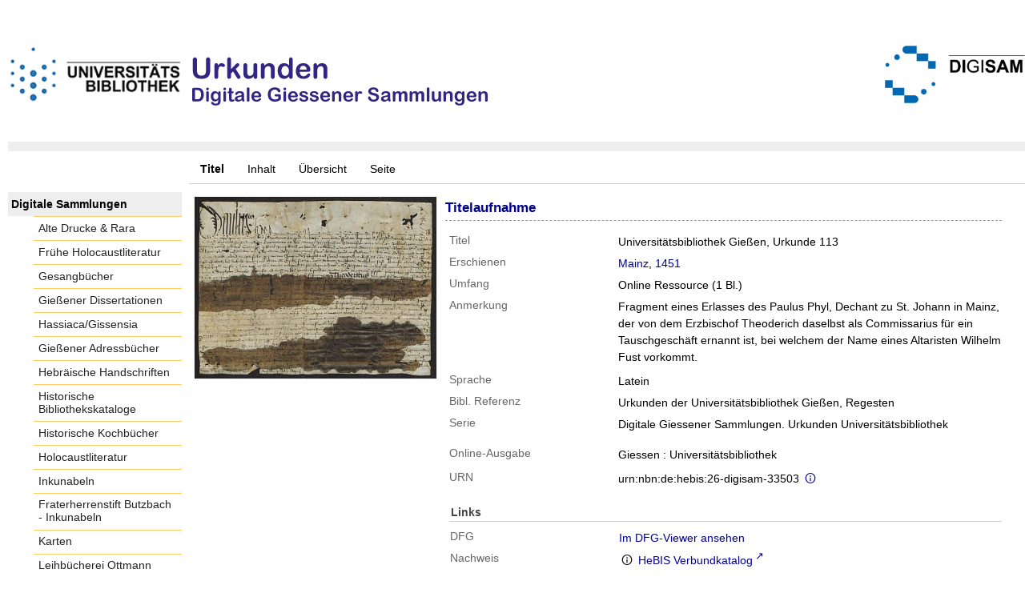

--- FILE ---
content_type: text/html;charset=utf-8
request_url: https://digisam.ub.uni-giessen.de/ubg-ihd-u/content/titleinfo/397878
body_size: 5760
content:
<!DOCTYPE html>
<html lang="de"><head><title>Urkunden / Universit&#228;tsbibliothek Gie&#223;en, Urkunde 113</title><meta name="twitter:image" content="http://digisam.ub.uni-giessen.de/ubg-ihd-u/download/webcache/304/397880"><meta name="twitter:title" content="Universit&#228;tsbibliothek Gie&#223;en, Urkunde 113. Mainz, 1451"><meta property="og:site" content="Urkunden"><meta property="og:url" content="http://digisam.ub.uni-giessen.de/ubg-ihd-u/397878"><meta property="og:type" content="book"><meta property="og:title" content="Universit&#228;tsbibliothek Gie&#223;en, Urkunde 113"><meta property="book:release_date" content="1451"><meta property="og:image" content="http://digisam.ub.uni-giessen.de/ubg-ihd-u/download/webcache/304/397880"><meta property="og:image:width" content="304"><meta property="og:image:height" content="229"><meta http-equiv="Content-Type" content="xml; charset=UTF-8"><meta name="viewport" content="width = device-width, initial-scale = 1"><meta name="description" content="Urkunden. Universit&#228;tsbibliothek Gie&#223;en, Urkunde 113. Mainz, 1451"><meta lang="de" content=""><link rel="shortcut icon" href="/ubg-ihd-u/domainimage/favicon.ico" type="image/x-icon"><link rel="alternate" type="application/rss+xml" title="Urkunden" href="/ubg-ihd-u/rss"><link type="text/css" href="/css/ubg-balancer_front2.ubg-ihd-u_content.css?-3396044356852553898" rel="stylesheet"><script src="/thirdparty/jquery-3.6.0.min.js">&#160;</script><script defer src="/static/scripts/main.js">&#160;</script><script defer src="/static/scripts/common.js">&#160;</script><script defer src="/static/scripts/fulltext.js">&#160;</script><script defer src="/static/scripts/titleinfo.js">&#160;</script></head><body style="height:100%" class="bd-guest   bd-tableLayout  bd-r-ubg-ihd bd-m-hebis-ubg bd-ubg-ihd-u bd-mandant bd-retro bd-content bd-portal bd-metadata bd-portal-titleinfo bd-metadata-titleinfo bd-content-titleinfo bd-content-titleinfo-397878 bd-list-rows bd-book"><span style="display:none" id="meta"><var id="tree">&#160;<var id="map-tiles" value="https://{a-b}.tile.openstreetmap.fr/hot/{z}/{x}/{y}.png" class=" places"> </var><var id="map-zoomAdjust" value="0" class=" places"> </var><var id="timeout" value="3600" class=" sessionsys"> </var><var id="name" value="ubg-ihd-u" class=" domain"> </var><var id="relativeRootDomain" value="ubg-ihd" class=" domain"> </var><var id="pathinfo" value="/ubg-ihd-u/content/titleinfo/397878" class=" request"> </var><var id="fulldata" value="false" class=" domain"> </var><var id="search-linkDetailedsearchScope" value="domain" class=" templating"> </var><var id="class" value="content" class=" request"> </var><var id="classtype" value="portal" class=" request"> </var><var id="tab" value="titleinfo" class=" request"> </var><var id="id" value="397878" class=" request"> </var><var id="leftColToggled" value="false" class=" session"> </var><var id="facetFilterToggled" value="false" class=" session"> </var><var id="topheight" value="229" class=" session"> </var><var id="bottomheight" value="105" class=" session"> </var><var id="bodywidth" value="1000" class=" session"> </var><var id="centercolwidth" value="1023" class=" session"> </var><var id="middlerowheight" value="695" class=" session"> </var><var id="numberOfThumbs" value="20" class=" session"> </var><var id="clientwidth" value="1000" class=" session"> </var><var id="fullScreen" value="false" class=" session"> </var><var id="staticWidth" value="false" class=" session"> </var><var id="rightcolwidth" value="0" class=" session"> </var><var id="leftcolwidth" value="227" class=" session"> </var><var id="zoomwidth" value="1000" class=" session"> </var><var id="mode" value="w" class=" session"> </var><var id="initialized" value="true" class=" session"> </var><var id="sizes" value="128,1200,2000,0,1000,304,1504,504,800" class=" webcache"> </var><var id="availableZoomLevels" value="304,504,800,1000,1504,2000" class=" webcache"> </var><var id="js-toggleMobileNavi" value="None" class=" templating"> </var><var id="fullscreen-fullzoomOnly" value="false" class=" templating"> </var><var id="css-mobileMin" value="992px" class=" templating"> </var><var id="tei-on" value="false" class=" templating"> </var><var id="search-alertIfEmpty" value="true" class=" templating"> </var><var id="search-quicksearchScope" value="domain" class=" templating"> </var><var id="search-toggleListMinStructs" value="3" class=" templating"> </var><var id="search-highlightingColor" value="00808066" class=" templating"> </var><var id="layout-wrapperMargins" value="body" class=" templating"> </var><var id="layout-useMiddleContentDIV" value="false" class=" templating"> </var><var id="layout-navPortAboveMiddleContentDIV" value="false" class=" templating"> </var><var id="navPort-align" value="top" class=" templating"> </var><var id="navPort-searchTheBookInit" value="closed" class=" templating"> </var><var id="navPath-pageviewStructureResize" value="js" class=" templating"> </var><var id="layout-useLayout" value="tableLayout" class=" templating"> </var><var id="listNavigation-keepToggleState" value="false" class=" templating"> </var><var id="fullscreen-mode" value="None" class=" templating"> </var><var id="groups" value="guest" class=" user"> </var></var><var id="client" value="browser">&#160;</var><var id="guest" value="true">&#160;</var><var class="layout" id="colleft" value="titleinfo,">&#160;</var><var class="layout" id="colright" value="">&#160;</var></span><table cellpadding="0" cellspacing="0" id="cont"><tr id="rowTop"><td class="tdTop" id="tdTop"><a class="screenreaders" href="#leftParts">zum Hauptmen&#252;</a><a class="screenreaders" href="#centerParts">zum Inhalt</a><header role="banner" class=""><div id="defaultTop" class="wiki wiki-top defaultTop wiki-defaultTop defaultTop "><p><br><br>
<table cellpadding="0" cellspacing="0" id="topContent">
  <tbody><tr>
    <td width="50px">
      <a href="http://www.uni-giessen.de/ub/de/"><img alt="Link zur Startseite der UB-Gie&#223;en" title="Link zur Startseite der UB-Gie&#223;en." src="/ubg-ihd-u/domainimage/UB2100.gif" width="215px"></a>
    </td>
    <td>
      <img alt="Banner" title="Banner" src="/ubg-ihd-u/domainimage/urk.png" align="left"></td>
    <td>
      <a href="/ubg-ihd/"><img alt="Banner" height="72px" title="Link zur Startseite der Digitalen Sammlungen" src="/ubg-ihd-u/domainimage/DIGISAM_01-01.png" align="right"></a>
    </td>
  </tr>
</tbody></table></p></div><nav class="navPort   "><ul id="navPort" class="nav-inline navPort-metadata navPort-content-titleinfo"><li class="viewCtrl_sel  tab-titleinfo firstCtrl tab-metadata-titleinfo" id="tab-content-titleinfo"><span>Titel</span></li><li class="viewCtrl  tab-structure evenCtrl tab-content tab-metadata-structure" id="tab-content-structure"><a href="/ubg-ihd-u/content/structure/397878">Inhalt</a></li><li class="viewCtrl  tab-thumbview tab-content tab-metadata-thumbview" id="tab-content-thumbview"><a href="/ubg-ihd-u/content/thumbview/397880">&#220;bersicht</a></li><li class="viewCtrl  tab-pageview evenCtrl tab-content tab-metadata-pageview" id="tab-content-pageview"><a href="/ubg-ihd-u/content/pageview/397880">Seite</a></li><span style="font-size:0px">&#160;</span></ul></nav></header></td></tr><tr class="rowMiddle" id="rowMiddle"><td><table height="100%" cellpadding="0" cellspacing="0" id="middleContent"><tr><td id="colleft" class="colleft" style="height:100%"><a class="screenreaders" name="leftParts">&#160;</a><div id="leftContent"><nav role="navigation"><section><div class="menusection domainBox"><h4 class="menuheader" id="menuheaderDomainbox"><div>Digitale Sammlungen</div></h4><div class="menubox menubox menuboxDomainbox menuboxDomainbox-flat "><ul class="vl-nav nav"><li><a class="ubg-ihd-child ubg-ihd-adr " href="/ubg-ihd-adr">Alte Drucke &amp; Rara</a></li><li><a class="ubg-ihd-child ubg-ihd-fhl " href="/ubg-ihd-fhl">Fr&#252;he Holocaustliteratur</a></li><li><a class="ubg-ihd-child ubg-ihd-gb " href="/ubg-ihd-gb">Gesangb&#252;cher</a></li><li><a class="ubg-ihd-child ubg-ihd-gidiss " href="/ubg-ihd-gidiss">Gie&#223;ener Dissertationen</a></li><li><a class="ubg-ihd-child ubg-ihd-szgh " href="/ubg-ihd-szgh">Hassiaca/Gissensia</a></li><li><a class="ubg-ihd-szgh-child ubg-ihd-szgh-adr " href="/ubg-ihd-szgh-adr">Gie&#223;ener Adressb&#252;cher</a></li><li><a class="ubg-ihd-child ubg-ihd-hheb " href="/ubg-ihd-hheb">Hebr&#228;ische Handschriften</a></li><li><a class="ubg-ihd-child ubg-ihd-hb " href="/ubg-ihd-hb">Historische Bibliothekskataloge</a></li><li><a class="ubg-ihd-child ubg-ihd-hk " href="/ubg-ihd-hk">Historische Kochb&#252;cher</a></li><li><a class="ubg-ihd-child ubg-ihd-hl " href="/ubg-ihd-hl">Holocaustliteratur</a></li><li><a class="ubg-ihd-child ubg-ihd-i " href="/ubg-ihd-i">Inkunabeln</a></li><li><a class="ubg-ihd-i-child ubg-ihd-fbi " href="/ubg-ihd-fbi">Fraterherrenstift Butzbach - Inkunabeln</a></li><li><a class="ubg-ihd-child ubg-ihd-k " href="/ubg-ihd-k">Karten</a></li><li><a class="ubg-ihd-child ubg-ihd-ott " href="/ubg-ihd-ott">Leihb&#252;cherei Ottmann</a></li><li><a class="ubg-ihd-child ubg-ihd-hm " href="/ubg-ihd-hm">Mittelalterliche Handschriften</a></li><li><a class="ubg-ihd-hm-child ubg-ihd-fb " href="/ubg-ihd-fb">Fraterherrenstift Butzbach</a></li><li><a class="ubg-ihd-child ubg-ihd-nl " href="/ubg-ihd-nl">Nachl&#228;sse</a></li><li><a class="ubg-ihd-nl-child ubg-ihd-nl-liebig " href="/ubg-ihd-nl-liebig">Briefe von und an Justus Liebig</a></li><li><a class="ubg-ihd-nl-child ubg-ihd-nl-baer-k " href="/ubg-ihd-nl-baer-k">Nachlass Baer, Karl Ernst</a></li><li><a class="ubg-ihd-nl-child ubg-ihd-nl-diefen " href="/ubg-ihd-nl-diefen">Nachlass Diefenbach, Lorenz </a></li><li><a class="ubg-ihd-nl-child ubg-ihd-nl-hepding-h " href="/ubg-ihd-nl-hepding-h">Nachlass Hepding, Hugo</a></li><li><a class="ubg-ihd-nl-child ubg-ihd-nl-herzog-r " href="/ubg-ihd-nl-herzog-r">Nachlass Herzog, Rudolf</a></li><li><a class="ubg-ihd-nl-child ubg-ihd-nl-pasch-m " href="/ubg-ihd-nl-pasch-m">Nachlass Pasch, Moritz</a></li><li><a class="ubg-ihd-child ubg-ihd-hn " href="/ubg-ihd-hn">Neuzeitliche Handschriften</a></li><li><a class="ubg-ihd-child ubg-ihd-ho " href="/ubg-ihd-ho">Orientalische Handschriften</a></li><li><a class="ubg-ihd-child ugb-ihd-pi " href="/ugb-ihd-pi">Postinkunabeln</a></li><li><a class="ubg-ihd-child ubg-ihd-rethorn " href="/ubg-ihd-rethorn">Sammlung Code civil</a></li><li><a class="ubg-ihd-child ubg-ihd-sob " href="/ubg-ihd-sob">Sammlung Otto Behaghel</a></li><li><a class="ubg-ihd-child ubg-ihd-thaer " href="/ubg-ihd-thaer">Sammlung Thaer</a></li><li><a class="ubg-ihd-child ubg-ihd-s " href="/ubg-ihd-s">Schulprogramme</a></li><li><a class="ubg-ihd-child ubg-ihd-sbps " href="/ubg-ihd-sbps">Skizzenb&#252;cher Paul Stein</a></li><li><a class="ubg-ihd-child ubg-ihd-u sel " href="/ubg-ihd-u">Urkunden</a></li><li><a class="ubg-ihd-child ubg-ihd-zuz " href="/ubg-ihd-zuz">Zeitungen u. Zeitschriften</a></li><li><a class="ubg-ihd-zuz-child ubg-ihd-zuz-ga " href="/ubg-ihd-zuz-ga">Gie&#223;ener Anzeiger</a></li></ul></div></div></section><section><div id="firstClassificationLevel" class="menusection"><h4 class="menuheader menuheader-sel" id=""><div>Inhalt</div></h4><div class="menubox menubox"><ul class="vl-nav nav"><li><a class="submenu first " href="/ubg-ihd-u/nav/classification/385702"><span>Urkunden des Universit&#228;tsarchivs</span><span class="metaDataCount"><span> (</span>357<span class="screenreaders"> Titel</span><span>)</span></span></a></li><li><a class="submenu sel last " href="/ubg-ihd-u/nav/classification/385704"><span>Urkunden der Universit&#228;tsbibliothek</span><span class="metaDataCount"><span> (</span>407<span class="screenreaders"> Titel</span><span>)</span></span></a></li></ul></div></div></section><section><div class="menusection menusection-selectIndex"><h4 class="menuheader" id="menuboxSelectIndexHeader"><div>Listen</div></h4><div class="menubox menubox" id="menuboxSelectIndexBox"><ul class="vl-nav nav"><li><a class="index-title " href="/ubg-ihd-u/nav/index/title">Titel</a></li><li><a class="index-name " href="/ubg-ihd-u/name/list">Personenindex</a></li><li><a class="index-place " href="/ubg-ihd-u/place/list">Orte</a></li><li><a class="index-printer-publisher " href="/ubg-ihd-u/nav/index/printer-publisher">Verlag</a></li><li><a class="index-date last" href="/ubg-ihd-u/nav/index/date">Jahr</a></li></ul></div></div></section></nav></div></td><td id="colmain" class="colmain" valign="top" style="height:100%"><main role="main"><img alt="" style="position:absolute;left:-9999px" id="cInfo" width="0" height="0"><div id="div-titleinfo" class="datacol  type_book"><table id="titleinfo" cellpadding="0" cellspacing="0" width="100%"><tr><td id="td-titleInfoImage"><div id="titleInfoImage" class="" style=""><div class="wr"><a class="imgLink" href="/ubg-ihd-u/content/pageview/397880"><img alt="Zur Seitenansicht" border="0" src="/ubg-ihd-u/image/largethumb/397880" width="304" height="229"></a></div></div></td><td id="td-titleInfoMetadata"><table id="titleInfoMetadata" class="titleInfo" cellspacing="0" cellpadding="0"><tr><td colspan="2" class="tdMainheader" id="mainheaderTitleData"><h1 class="mainheader " id=""><div class="headertext "><div id="">Titelaufnahme</div></div></h1></td></tr><tr><td><ul class="nav"><tr id="mods_titleInfoTitleNotType"><td class="name title ">Titel</td><td class="value title "><div class="valueDiv"><span class="mods-title">Universit&#228;tsbibliothek Gie&#223;en, Urkunde 113</span></div></td></tr><tr id="mods_originInfoNotEditionElectronicEdition"><td class="name ">Erschienen</td><td class="value "><a id="bib.originPlace" class="" href="/ubg-ihd-u/search?operation=searchRetrieve&amp;query=(bib.originPlace%3D%22Mainz%22)%20and%20vl.domain%3Dubg-ihd-u%20sortBy%20dc.title%2Fasc" title="Suche nach: Ort = Mainz">Mainz</a>, <a id="dc.date" class="" href="/ubg-ihd-u/search?operation=searchRetrieve&amp;query=dc.date%3D%221451%22%20and%20vl.domain%3Dubg-ihd-u%20sortBy%20dc.title%2Fasc" title="Suche nach: Jahr = 1451">1451</a></td></tr><tr id="mods_physicalDescriptionExtent"><td class="name ">Umfang</td><td class="value "><span class="mods-extent">Online Ressource (1 Bl.)</span> </td></tr><tr id="mods_noteNotType"><td class="name modsNote">Anmerkung</td><td class="value modsNote"><div class="valueDiv-3  mods-note">Fragment eines Erlasses des Paulus Phyl, Dechant zu St. Johann in Mainz, der von dem Erzbischof Theoderich daselbst als Commissarius f&#252;r ein Tauschgesch&#228;ft ernannt ist, bei welchem der Name eines Altaristen Wilhelm Fust vorkommt.</div></td></tr><tr id="mods_languageLanguageTerm"><td class="name ">Sprache</td><td class="value ">Latein</td></tr><tr id="mods_noteCitationReference"><td class="name ">Bibl. Referenz</td><td class="value ">Urkunden der Universit&#228;tsbibliothek Gie&#223;en, Regesten</td></tr><tr id="mods_relatedItemSeriesTitle"><td class="name mods_relatedItemTitle">Serie</td><td class="value mods_relatedItemTitle"><div class="value">Digitale Giessener Sammlungen. Urkunden Universit&#228;tsbibliothek</div></td></tr><tr id="mods_originInfoEditionElectronicEdition"><td class="name ">Online-Ausgabe</td><td class="value "><div class="valueDiv-3  mods-originInfo">Giessen : Universit&#228;tsbibliothek</div></td></tr><tr id="mods_IdentifierUrn"><td class="name ">URN</td><td class="value "><span>urn:nbn:de:hebis:26-digisam-33503&#160;</span><a class="vlIcon" href="/ubg-ihd-u/wiki/identifier/urnresolving?urn=urn:nbn:de:hebis:26-digisam-33503"><span class="ln-ico ln-info"></span></a></td></tr></ul></td></tr></table><table class="titleInfo " id="titleInfoLinkActions" cellspacing="0"><tr><td colspan="2" class="tdSubheader"><div class="subheader" role="heading">Links</div></td></tr><tr><td colspan="2"><tr><td class="name titleinfoLinkAction">DFG</td><td id="titleinfoLinksDfgViewer" class="value titleinfoLinkAction"><a href="http://dfg-viewer.de/v2/?set%5Bmets%5D=https%3A%2F%2Fdigisam.ub.uni-giessen.de%2Foai%2F%3Fverb%3DGetRecord%26metadataPrefix%3Dmets%26identifier%3D397878">Im DFG-Viewer ansehen</a></td></tr><tr><td class="name titleinfoLinkAction">Nachweis</td><td id="titleinfoLinksOpac" class="value titleinfoLinkAction"><div class="opacLink" style="padding-bottom:0"><span class="ln-ico ln-info"></span><span class="hide-underlined">&#160;</span><a href="http://orsprod.rz.uni-frankfurt.de/DB=2.1/CMD?ACT=SRCHA&amp;IKT=6015&amp;TRM=ppn:397178565" target="_blank" class="external"><span>HeBIS Verbundkatalog</span></a></div></td></tr><tr><td class="name titleinfoLinkAction">Verf&#252;gbarkeit</td><td id="titleinfoLinksOpenurl" class="value titleinfoLinkAction"><span class="ln-ico ln-info"></span><span class="hide-underlined">&#160;</span><a href="#" onclick="window.open('http://www.openurl.de/?sid=semantics:VLS&amp;genre=book&amp;title=Universit%C3%A4tsbibliothek%20Gie%C3%9Fen%2C%20Urkunde%20113&amp;aulast=&amp;aufirst=&amp;date=1451&amp;d=1','win_openurl', 'height=600,width=1000,top=20,left=20,screenY=20,screenX=20, toolbar=yes, menubar=yes, status=yes, scrollbars=yes, resizable=yes, location=yes')"><span>In meiner Bibliothek</span></a></td></tr><tr><td class="name titleinfoLinkAction">Archiv</td><td id="titleinfoLinksArchive" class="value titleinfoLinkAction"><span class="ln-ico ln-oai"></span><span class="hide-underlined">&#160;</span><a id="archiveOAI" title="OAI-Quelle" target="_blank" href="/ubg-ihd-u/oai/?verb=GetRecord&amp;metadataPrefix=mets&amp;identifier=397878"><span>METS (OAI-PMH)</span></a></td></tr><tr><td class="name titleinfoLinkAction">IIIF</td><td id="titleinfoLinksI3F" class="value titleinfoLinkAction"><span class="I3FManifestLink"><span class="ln-ico ln-iiif"></span><span class="hide-underlined">&#160;</span><a target="iiif-manifest" href="/i3f/v20/397878/manifest">IIIF-Manifest</a></span></td></tr></td></tr></table><table class="titleInfo " id="titleinfoResources" cellspacing="0"><tr><td colspan="2" class="tdSubheader"><div class="subheader" role="heading">Dateien</div></td></tr><tr><td colspan="2"><div class="content classic" style=""><div><div class="resource block"><span class="ln-ico ln-pdf"></span><span class="hide-underlined">&#160;</span><a class="reslink downloadPdf" href="/ubg-ihd-u/download/pdf/397878" target=""><span class="caption full">Universit&#228;tsbibliothek Gie&#223;en, Urkunde 113</span><span class="ext"> [<span class="filesize">453,60 kb</span>]</span></a></div></div></div></td></tr></table><table class="titleInfo " id="titleInfoClassification" cellspacing="0"><tr><td colspan="2" class="tdSubheader"><div class="subheader" role="heading">Klassifikation</div></td></tr><tr><td colspan="2"><div class="titleInfoClassification"><tr class="ancestorStructureAxis ubg-ihd-u"><td class="classificationLinks"><nav role="navigation"><a class="item pos1 ubg-ihd-u" href="/ubg-ihd-u/nav/classification/385704">Urkunden der Universit&#228;tsbibliothek</a> </nav></td></tr></div></td></tr></table><table class="titleInfo " id="titleinfoGoStructureLink" cellspacing="0"><tr><td colspan="2" class="tdSubheader"><div class="subheader" role="heading">Inhalt</div></td></tr><tr><td colspan="2"><a href="/ubg-ihd-u/content/structure/397878">Inhalt des Werkes</a></td></tr></table><table class="titleInfo " id="displayLicenseInfo" cellspacing="0"><tr><td colspan="2" class="tdSubheader"><div class="subheader" role="heading">Lizenz-/Rechtehinweis</div></td></tr><tr><td colspan="2"><tr><td class="name licenseTerms"><img title="Public Domain Mark 1.0" src="https://i.creativecommons.org/l/publicdomain/80x15.png" class="license-img cc"></td><td id="" class="value licenseTerms"><a href="https://creativecommons.org/publicdomain/mark/1.0/deed.de" target="_blank" rel="license">Creative Commons Gemeinfrei 1.0 International Lizenz</a></td></tr></td></tr></table></td></tr></table></div><var id="publicationID" value="397878" class="zoomfullScreen"> </var><var id="mdlistCols" value="false"> </var><var id="isFullzoom" value="false" class="zoomfullScreen"> </var><var id="employsPageview" value="true" class="pagetabs"> </var><var id="webcacheSizes" value="128,304,504,800,1000,1200,1504,2000"> </var><var id="navLastSearchUrl" value=""> </var></main></td></tr></table></td></tr><tr id="rowBottom"><td class="footer" id="footer"><footer role="contentinfo" class=""><div id="custom-footer" class="wiki wiki-bottom custom-footer wiki-custom-footer customFooter "><div class="align-right">
<p><a href="https://digisam.ub.uni-giessen.de/ubg-ihd/doc/page/imprint">Impressum</a> | &#169; 2026  Universit&#228;tsbibliothek Gie&#223;en</p>
</div></div><div class="footerContent" id="footerContent"><span class="f-links-vls"><a id="footerLinkVLS" target="_blank" href="http://www.semantics.de/produkte/visual_library/">Visual Library Server 2026</a></span></div></footer></td></tr></table></body></html>